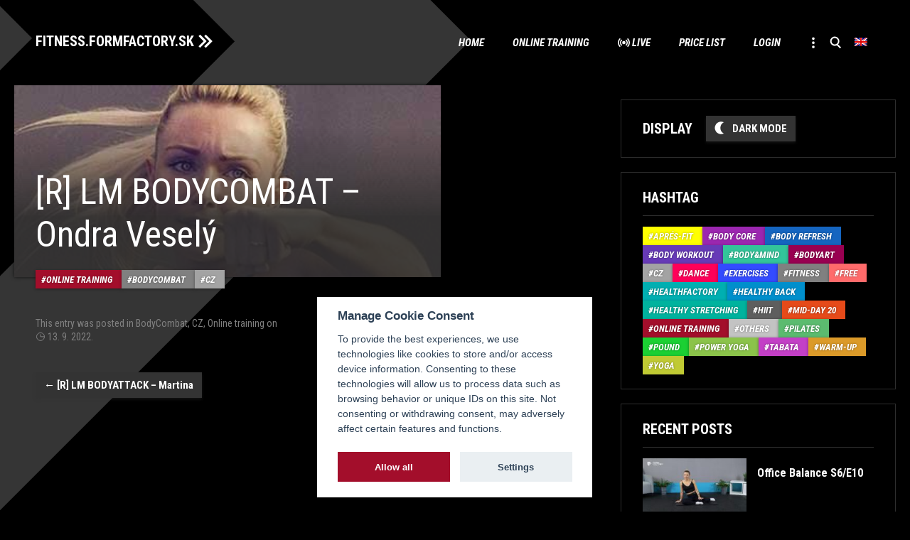

--- FILE ---
content_type: text/html; charset=UTF-8
request_url: https://fitness.formfactory.sk/en/live/r-lm-bodycombat-ondra-vesely-87/
body_size: 10057
content:
<!DOCTYPE html>
<!--[if IE 7]>
<html class="ie ie7" lang="en-US">
<![endif]-->
<!--[if IE 8]>
<html class="ie ie8" lang="en-US">
<![endif]-->
<!--[if !(IE 7) & !(IE 8)]><!-->
<html lang="en-US">
<!--<![endif]-->
<head>
<meta charset="UTF-8" />
<meta name="viewport" content="width=device-width" />
<!-- Google Tag Manager -->
<script>(function(w,d,s,l,i){w[l]=w[l]||[];w[l].push({'gtm.start':
new Date().getTime(),event:'gtm.js'});var f=d.getElementsByTagName(s)[0],
j=d.createElement(s),dl=l!='dataLayer'?'&l='+l:'';j.async=true;j.src=
'https://www.googletagmanager.com/gtm.js?id='+i+dl;f.parentNode.insertBefore(j,f);
})(window,document,'script','dataLayer','GTM-PP28SHB');</script>
<!-- End Google Tag Manager -->

<link rel="stylesheet" type="text/css" href="https://fitness.formfactory.sk/wp-content/themes/formfactory/css/cookieconsent.min.css">
<style>
 html,body { --cc-btn-primary-text: #ffffff; --cc-btn-primary-bg: #A30E2B; --cc-toggle-bg-on: #A30E2B; }
.cc_div .c-bn, .cc_div .b-tl, #s-inr, #cm { border-radius: 0px;}
</style>
<script type="text/javascript" src="https://fitness.formfactory.sk/wp-content/themes/formfactory/js/cookieconsent.min.js"></script>
<script type="text/javascript" src="https://fitness.formfactory.sk/wp-content/themes/formfactory/js/cookie_config.js?v4"></script>

<!-- Global site tag (gtag.js) - Google Analytics, removed, see GTM
<script async src="https://www.googletagmanager.com/gtag/js?id=UA-89938642-4"></script>
<script>
  window.dataLayer = window.dataLayer || [];
  function gtag(){dataLayer.push(arguments);}
  gtag('js', new Date());

  gtag('config', 'UA-89938642-4');
</script>-->
<!-- End Google Tag Manager -->
<title>[R] LM BODYCOMBAT - Ondra Veselý - FITNESS.FORMFACTORY.SK</title>
<link rel="profile" href="http://gmpg.org/xfn/11" />
<link rel="pingback" href="https://fitness.formfactory.sk/xmlrpc.php">
<!--[if lt IE 9]>
<script src="https://fitness.formfactory.sk/wp-content/themes/formfactory/js/html5.js?ver=3.7.0" type="text/javascript"></script>
<![endif]-->
<meta name='robots' content='index, follow, max-image-preview:large, max-snippet:-1, max-video-preview:-1' />
<link rel="alternate" hreflang="sk" href="https://fitness.formfactory.sk/live/r-lm-bodycombat-ondra-vesely-87/" />
<link rel="alternate" hreflang="en" href="https://fitness.formfactory.sk/en/live/r-lm-bodycombat-ondra-vesely-87/" />
<link rel="alternate" hreflang="x-default" href="https://fitness.formfactory.sk/live/r-lm-bodycombat-ondra-vesely-87/" />

	<!-- This site is optimized with the Yoast SEO plugin v26.7 - https://yoast.com/wordpress/plugins/seo/ -->
	<link rel="canonical" href="https://fitness.formfactory.sk/live/r-lm-bodycombat-ondra-vesely-87/" />
	<meta property="og:locale" content="en_US" />
	<meta property="og:type" content="article" />
	<meta property="og:title" content="[R] LM BODYCOMBAT - Ondra Veselý - FITNESS.FORMFACTORY.SK" />
	<meta property="og:url" content="https://fitness.formfactory.sk/live/r-lm-bodycombat-ondra-vesely-87/" />
	<meta property="og:site_name" content="FITNESS.FORMFACTORY.SK" />
	<meta name="twitter:card" content="summary_large_image" />
	<script type="application/ld+json" class="yoast-schema-graph">{"@context":"https://schema.org","@graph":[{"@type":"WebPage","@id":"https://fitness.formfactory.sk/live/r-lm-bodycombat-ondra-vesely-87/","url":"https://fitness.formfactory.sk/live/r-lm-bodycombat-ondra-vesely-87/","name":"[R] LM BODYCOMBAT - Ondra Veselý - FITNESS.FORMFACTORY.SK","isPartOf":{"@id":"https://fitness.formfactory.sk/#website"},"primaryImageOfPage":{"@id":"https://fitness.formfactory.sk/live/r-lm-bodycombat-ondra-vesely-87/#primaryimage"},"image":{"@id":"https://fitness.formfactory.sk/live/r-lm-bodycombat-ondra-vesely-87/#primaryimage"},"thumbnailUrl":"https://fitness.formfactory.sk/wp-content/uploads/2021/04/bodycombat.jpg","datePublished":"2022-09-13T08:18:03+00:00","breadcrumb":{"@id":"https://fitness.formfactory.sk/live/r-lm-bodycombat-ondra-vesely-87/#breadcrumb"},"inLanguage":"en-US","potentialAction":[{"@type":"ReadAction","target":["https://fitness.formfactory.sk/live/r-lm-bodycombat-ondra-vesely-87/"]}]},{"@type":"ImageObject","inLanguage":"en-US","@id":"https://fitness.formfactory.sk/live/r-lm-bodycombat-ondra-vesely-87/#primaryimage","url":"https://fitness.formfactory.sk/wp-content/uploads/2021/04/bodycombat.jpg","contentUrl":"https://fitness.formfactory.sk/wp-content/uploads/2021/04/bodycombat.jpg","width":400,"height":400},{"@type":"BreadcrumbList","@id":"https://fitness.formfactory.sk/live/r-lm-bodycombat-ondra-vesely-87/#breadcrumb","itemListElement":[{"@type":"ListItem","position":1,"name":"Home","item":"https://fitness.formfactory.sk/en/"},{"@type":"ListItem","position":2,"name":"Live","item":"https://fitness.formfactory.sk/live/"},{"@type":"ListItem","position":3,"name":"[R] LM BODYCOMBAT &#8211; Ondra Veselý"}]},{"@type":"WebSite","@id":"https://fitness.formfactory.sk/#website","url":"https://fitness.formfactory.sk/","name":"FITNESS.FORMFACTORY.SK","description":"Powered by Form Factory","potentialAction":[{"@type":"SearchAction","target":{"@type":"EntryPoint","urlTemplate":"https://fitness.formfactory.sk/?s={search_term_string}"},"query-input":{"@type":"PropertyValueSpecification","valueRequired":true,"valueName":"search_term_string"}}],"inLanguage":"en-US"}]}</script>
	<!-- / Yoast SEO plugin. -->


<link rel="alternate" type="application/rss+xml" title="FITNESS.FORMFACTORY.SK &raquo; Feed" href="https://fitness.formfactory.sk/en/feed/" />
<link rel="alternate" type="application/rss+xml" title="FITNESS.FORMFACTORY.SK &raquo; Comments Feed" href="https://fitness.formfactory.sk/en/comments/feed/" />
<link rel="alternate" title="oEmbed (JSON)" type="application/json+oembed" href="https://fitness.formfactory.sk/en/wp-json/oembed/1.0/embed?url=https%3A%2F%2Ffitness.formfactory.sk%2Fen%2Flive%2Fr-lm-bodycombat-ondra-vesely-87%2F" />
<link rel="alternate" title="oEmbed (XML)" type="text/xml+oembed" href="https://fitness.formfactory.sk/en/wp-json/oembed/1.0/embed?url=https%3A%2F%2Ffitness.formfactory.sk%2Fen%2Flive%2Fr-lm-bodycombat-ondra-vesely-87%2F&#038;format=xml" />
<style id='wp-img-auto-sizes-contain-inline-css' type='text/css'>
img:is([sizes=auto i],[sizes^="auto," i]){contain-intrinsic-size:3000px 1500px}
/*# sourceURL=wp-img-auto-sizes-contain-inline-css */
</style>
<link rel='stylesheet' id='wp-block-library-css' href='https://fitness.formfactory.sk/wp-includes/css/dist/block-library/style.min.css?ver=6.9' type='text/css' media='all' />
<style id='global-styles-inline-css' type='text/css'>
:root{--wp--preset--aspect-ratio--square: 1;--wp--preset--aspect-ratio--4-3: 4/3;--wp--preset--aspect-ratio--3-4: 3/4;--wp--preset--aspect-ratio--3-2: 3/2;--wp--preset--aspect-ratio--2-3: 2/3;--wp--preset--aspect-ratio--16-9: 16/9;--wp--preset--aspect-ratio--9-16: 9/16;--wp--preset--color--black: #000000;--wp--preset--color--cyan-bluish-gray: #abb8c3;--wp--preset--color--white: #fff;--wp--preset--color--pale-pink: #f78da7;--wp--preset--color--vivid-red: #cf2e2e;--wp--preset--color--luminous-vivid-orange: #ff6900;--wp--preset--color--luminous-vivid-amber: #fcb900;--wp--preset--color--light-green-cyan: #7bdcb5;--wp--preset--color--vivid-green-cyan: #00d084;--wp--preset--color--pale-cyan-blue: #8ed1fc;--wp--preset--color--vivid-cyan-blue: #0693e3;--wp--preset--color--vivid-purple: #9b51e0;--wp--preset--color--wine: #A20F2B;--wp--preset--color--dark-gray: #2e2e2e;--wp--preset--color--medium-gray: #7e7e7e;--wp--preset--color--light-gray: #e8e8e8;--wp--preset--gradient--vivid-cyan-blue-to-vivid-purple: linear-gradient(135deg,rgb(6,147,227) 0%,rgb(155,81,224) 100%);--wp--preset--gradient--light-green-cyan-to-vivid-green-cyan: linear-gradient(135deg,rgb(122,220,180) 0%,rgb(0,208,130) 100%);--wp--preset--gradient--luminous-vivid-amber-to-luminous-vivid-orange: linear-gradient(135deg,rgb(252,185,0) 0%,rgb(255,105,0) 100%);--wp--preset--gradient--luminous-vivid-orange-to-vivid-red: linear-gradient(135deg,rgb(255,105,0) 0%,rgb(207,46,46) 100%);--wp--preset--gradient--very-light-gray-to-cyan-bluish-gray: linear-gradient(135deg,rgb(238,238,238) 0%,rgb(169,184,195) 100%);--wp--preset--gradient--cool-to-warm-spectrum: linear-gradient(135deg,rgb(74,234,220) 0%,rgb(151,120,209) 20%,rgb(207,42,186) 40%,rgb(238,44,130) 60%,rgb(251,105,98) 80%,rgb(254,248,76) 100%);--wp--preset--gradient--blush-light-purple: linear-gradient(135deg,rgb(255,206,236) 0%,rgb(152,150,240) 100%);--wp--preset--gradient--blush-bordeaux: linear-gradient(135deg,rgb(254,205,165) 0%,rgb(254,45,45) 50%,rgb(107,0,62) 100%);--wp--preset--gradient--luminous-dusk: linear-gradient(135deg,rgb(255,203,112) 0%,rgb(199,81,192) 50%,rgb(65,88,208) 100%);--wp--preset--gradient--pale-ocean: linear-gradient(135deg,rgb(255,245,203) 0%,rgb(182,227,212) 50%,rgb(51,167,181) 100%);--wp--preset--gradient--electric-grass: linear-gradient(135deg,rgb(202,248,128) 0%,rgb(113,206,126) 100%);--wp--preset--gradient--midnight: linear-gradient(135deg,rgb(2,3,129) 0%,rgb(40,116,252) 100%);--wp--preset--font-size--small: 19.5px;--wp--preset--font-size--medium: 20px;--wp--preset--font-size--large: 36.5px;--wp--preset--font-size--x-large: 42px;--wp--preset--font-size--normal: 22px;--wp--preset--font-size--huge: 49.5px;--wp--preset--spacing--20: 0.44rem;--wp--preset--spacing--30: 0.67rem;--wp--preset--spacing--40: 1rem;--wp--preset--spacing--50: 1.5rem;--wp--preset--spacing--60: 2.25rem;--wp--preset--spacing--70: 3.38rem;--wp--preset--spacing--80: 5.06rem;--wp--preset--shadow--natural: 6px 6px 9px rgba(0, 0, 0, 0.2);--wp--preset--shadow--deep: 12px 12px 50px rgba(0, 0, 0, 0.4);--wp--preset--shadow--sharp: 6px 6px 0px rgba(0, 0, 0, 0.2);--wp--preset--shadow--outlined: 6px 6px 0px -3px rgb(255, 255, 255), 6px 6px rgb(0, 0, 0);--wp--preset--shadow--crisp: 6px 6px 0px rgb(0, 0, 0);}:where(.is-layout-flex){gap: 0.5em;}:where(.is-layout-grid){gap: 0.5em;}body .is-layout-flex{display: flex;}.is-layout-flex{flex-wrap: wrap;align-items: center;}.is-layout-flex > :is(*, div){margin: 0;}body .is-layout-grid{display: grid;}.is-layout-grid > :is(*, div){margin: 0;}:where(.wp-block-columns.is-layout-flex){gap: 2em;}:where(.wp-block-columns.is-layout-grid){gap: 2em;}:where(.wp-block-post-template.is-layout-flex){gap: 1.25em;}:where(.wp-block-post-template.is-layout-grid){gap: 1.25em;}.has-black-color{color: var(--wp--preset--color--black) !important;}.has-cyan-bluish-gray-color{color: var(--wp--preset--color--cyan-bluish-gray) !important;}.has-white-color{color: var(--wp--preset--color--white) !important;}.has-pale-pink-color{color: var(--wp--preset--color--pale-pink) !important;}.has-vivid-red-color{color: var(--wp--preset--color--vivid-red) !important;}.has-luminous-vivid-orange-color{color: var(--wp--preset--color--luminous-vivid-orange) !important;}.has-luminous-vivid-amber-color{color: var(--wp--preset--color--luminous-vivid-amber) !important;}.has-light-green-cyan-color{color: var(--wp--preset--color--light-green-cyan) !important;}.has-vivid-green-cyan-color{color: var(--wp--preset--color--vivid-green-cyan) !important;}.has-pale-cyan-blue-color{color: var(--wp--preset--color--pale-cyan-blue) !important;}.has-vivid-cyan-blue-color{color: var(--wp--preset--color--vivid-cyan-blue) !important;}.has-vivid-purple-color{color: var(--wp--preset--color--vivid-purple) !important;}.has-black-background-color{background-color: var(--wp--preset--color--black) !important;}.has-cyan-bluish-gray-background-color{background-color: var(--wp--preset--color--cyan-bluish-gray) !important;}.has-white-background-color{background-color: var(--wp--preset--color--white) !important;}.has-pale-pink-background-color{background-color: var(--wp--preset--color--pale-pink) !important;}.has-vivid-red-background-color{background-color: var(--wp--preset--color--vivid-red) !important;}.has-luminous-vivid-orange-background-color{background-color: var(--wp--preset--color--luminous-vivid-orange) !important;}.has-luminous-vivid-amber-background-color{background-color: var(--wp--preset--color--luminous-vivid-amber) !important;}.has-light-green-cyan-background-color{background-color: var(--wp--preset--color--light-green-cyan) !important;}.has-vivid-green-cyan-background-color{background-color: var(--wp--preset--color--vivid-green-cyan) !important;}.has-pale-cyan-blue-background-color{background-color: var(--wp--preset--color--pale-cyan-blue) !important;}.has-vivid-cyan-blue-background-color{background-color: var(--wp--preset--color--vivid-cyan-blue) !important;}.has-vivid-purple-background-color{background-color: var(--wp--preset--color--vivid-purple) !important;}.has-black-border-color{border-color: var(--wp--preset--color--black) !important;}.has-cyan-bluish-gray-border-color{border-color: var(--wp--preset--color--cyan-bluish-gray) !important;}.has-white-border-color{border-color: var(--wp--preset--color--white) !important;}.has-pale-pink-border-color{border-color: var(--wp--preset--color--pale-pink) !important;}.has-vivid-red-border-color{border-color: var(--wp--preset--color--vivid-red) !important;}.has-luminous-vivid-orange-border-color{border-color: var(--wp--preset--color--luminous-vivid-orange) !important;}.has-luminous-vivid-amber-border-color{border-color: var(--wp--preset--color--luminous-vivid-amber) !important;}.has-light-green-cyan-border-color{border-color: var(--wp--preset--color--light-green-cyan) !important;}.has-vivid-green-cyan-border-color{border-color: var(--wp--preset--color--vivid-green-cyan) !important;}.has-pale-cyan-blue-border-color{border-color: var(--wp--preset--color--pale-cyan-blue) !important;}.has-vivid-cyan-blue-border-color{border-color: var(--wp--preset--color--vivid-cyan-blue) !important;}.has-vivid-purple-border-color{border-color: var(--wp--preset--color--vivid-purple) !important;}.has-vivid-cyan-blue-to-vivid-purple-gradient-background{background: var(--wp--preset--gradient--vivid-cyan-blue-to-vivid-purple) !important;}.has-light-green-cyan-to-vivid-green-cyan-gradient-background{background: var(--wp--preset--gradient--light-green-cyan-to-vivid-green-cyan) !important;}.has-luminous-vivid-amber-to-luminous-vivid-orange-gradient-background{background: var(--wp--preset--gradient--luminous-vivid-amber-to-luminous-vivid-orange) !important;}.has-luminous-vivid-orange-to-vivid-red-gradient-background{background: var(--wp--preset--gradient--luminous-vivid-orange-to-vivid-red) !important;}.has-very-light-gray-to-cyan-bluish-gray-gradient-background{background: var(--wp--preset--gradient--very-light-gray-to-cyan-bluish-gray) !important;}.has-cool-to-warm-spectrum-gradient-background{background: var(--wp--preset--gradient--cool-to-warm-spectrum) !important;}.has-blush-light-purple-gradient-background{background: var(--wp--preset--gradient--blush-light-purple) !important;}.has-blush-bordeaux-gradient-background{background: var(--wp--preset--gradient--blush-bordeaux) !important;}.has-luminous-dusk-gradient-background{background: var(--wp--preset--gradient--luminous-dusk) !important;}.has-pale-ocean-gradient-background{background: var(--wp--preset--gradient--pale-ocean) !important;}.has-electric-grass-gradient-background{background: var(--wp--preset--gradient--electric-grass) !important;}.has-midnight-gradient-background{background: var(--wp--preset--gradient--midnight) !important;}.has-small-font-size{font-size: var(--wp--preset--font-size--small) !important;}.has-medium-font-size{font-size: var(--wp--preset--font-size--medium) !important;}.has-large-font-size{font-size: var(--wp--preset--font-size--large) !important;}.has-x-large-font-size{font-size: var(--wp--preset--font-size--x-large) !important;}
/*# sourceURL=global-styles-inline-css */
</style>

<style id='classic-theme-styles-inline-css' type='text/css'>
/*! This file is auto-generated */
.wp-block-button__link{color:#fff;background-color:#32373c;border-radius:9999px;box-shadow:none;text-decoration:none;padding:calc(.667em + 2px) calc(1.333em + 2px);font-size:1.125em}.wp-block-file__button{background:#32373c;color:#fff;text-decoration:none}
/*# sourceURL=/wp-includes/css/classic-themes.min.css */
</style>
<link rel='stylesheet' id='wpml-menu-item-0-css' href='https://fitness.formfactory.sk/wp-content/plugins/sitepress-multilingual-cms/templates/language-switchers/menu-item/style.min.css?ver=1' type='text/css' media='all' />
<link rel='stylesheet' id='formfactory-style-css' href='https://fitness.formfactory.sk/wp-content/themes/formfactory/style.css?ver=20220628' type='text/css' media='all' />
<link rel='stylesheet' id='formfactory-sk-edit-css' href='https://fitness.formfactory.sk/wp-content/themes/formfactory/css/sk-edit.css?ver=20210413b' type='text/css' media='all' />
<link rel='stylesheet' id='formfactory-block-style-css' href='https://fitness.formfactory.sk/wp-content/themes/formfactory/css/blocks.css?ver=20190406' type='text/css' media='all' />
<link rel='stylesheet' id='formfactory_category-style-css' href='https://fitness.formfactory.sk/wp-content/themes/formfactory/formfactory_category-style.php?lang=en&#038;ver=Mon,%2027%20Mar%202023%2009:54:24GMT' type='text/css' media='all' />
<link rel='stylesheet' id='um_modal-css' href='https://fitness.formfactory.sk/wp-content/plugins/ultimate-member/assets/css/um-modal.min.css?ver=2.11.1' type='text/css' media='all' />
<link rel='stylesheet' id='um_ui-css' href='https://fitness.formfactory.sk/wp-content/plugins/ultimate-member/assets/libs/jquery-ui/jquery-ui.min.css?ver=1.13.2' type='text/css' media='all' />
<link rel='stylesheet' id='um_tipsy-css' href='https://fitness.formfactory.sk/wp-content/plugins/ultimate-member/assets/libs/tipsy/tipsy.min.css?ver=1.0.0a' type='text/css' media='all' />
<link rel='stylesheet' id='um_raty-css' href='https://fitness.formfactory.sk/wp-content/plugins/ultimate-member/assets/libs/raty/um-raty.min.css?ver=2.6.0' type='text/css' media='all' />
<link rel='stylesheet' id='select2-css' href='https://fitness.formfactory.sk/wp-content/plugins/ultimate-member/assets/libs/select2/select2.min.css?ver=4.0.13' type='text/css' media='all' />
<link rel='stylesheet' id='um_fileupload-css' href='https://fitness.formfactory.sk/wp-content/plugins/ultimate-member/assets/css/um-fileupload.min.css?ver=2.11.1' type='text/css' media='all' />
<link rel='stylesheet' id='um_confirm-css' href='https://fitness.formfactory.sk/wp-content/plugins/ultimate-member/assets/libs/um-confirm/um-confirm.min.css?ver=1.0' type='text/css' media='all' />
<link rel='stylesheet' id='um_datetime-css' href='https://fitness.formfactory.sk/wp-content/plugins/ultimate-member/assets/libs/pickadate/default.min.css?ver=3.6.2' type='text/css' media='all' />
<link rel='stylesheet' id='um_datetime_date-css' href='https://fitness.formfactory.sk/wp-content/plugins/ultimate-member/assets/libs/pickadate/default.date.min.css?ver=3.6.2' type='text/css' media='all' />
<link rel='stylesheet' id='um_datetime_time-css' href='https://fitness.formfactory.sk/wp-content/plugins/ultimate-member/assets/libs/pickadate/default.time.min.css?ver=3.6.2' type='text/css' media='all' />
<link rel='stylesheet' id='um_fonticons_ii-css' href='https://fitness.formfactory.sk/wp-content/plugins/ultimate-member/assets/libs/legacy/fonticons/fonticons-ii.min.css?ver=2.11.1' type='text/css' media='all' />
<link rel='stylesheet' id='um_fonticons_fa-css' href='https://fitness.formfactory.sk/wp-content/plugins/ultimate-member/assets/libs/legacy/fonticons/fonticons-fa.min.css?ver=2.11.1' type='text/css' media='all' />
<link rel='stylesheet' id='um_fontawesome-css' href='https://fitness.formfactory.sk/wp-content/plugins/ultimate-member/assets/css/um-fontawesome.min.css?ver=6.5.2' type='text/css' media='all' />
<link rel='stylesheet' id='um_common-css' href='https://fitness.formfactory.sk/wp-content/plugins/ultimate-member/assets/css/common.min.css?ver=2.11.1' type='text/css' media='all' />
<link rel='stylesheet' id='um_responsive-css' href='https://fitness.formfactory.sk/wp-content/plugins/ultimate-member/assets/css/um-responsive.min.css?ver=2.11.1' type='text/css' media='all' />
<link rel='stylesheet' id='um_styles-css' href='https://fitness.formfactory.sk/wp-content/plugins/ultimate-member/assets/css/um-styles.min.css?ver=2.11.1' type='text/css' media='all' />
<link rel='stylesheet' id='um_crop-css' href='https://fitness.formfactory.sk/wp-content/plugins/ultimate-member/assets/libs/cropper/cropper.min.css?ver=1.6.1' type='text/css' media='all' />
<link rel='stylesheet' id='um_profile-css' href='https://fitness.formfactory.sk/wp-content/plugins/ultimate-member/assets/css/um-profile.min.css?ver=2.11.1' type='text/css' media='all' />
<link rel='stylesheet' id='um_account-css' href='https://fitness.formfactory.sk/wp-content/plugins/ultimate-member/assets/css/um-account.min.css?ver=2.11.1' type='text/css' media='all' />
<link rel='stylesheet' id='um_misc-css' href='https://fitness.formfactory.sk/wp-content/plugins/ultimate-member/assets/css/um-misc.min.css?ver=2.11.1' type='text/css' media='all' />
<link rel='stylesheet' id='um_default_css-css' href='https://fitness.formfactory.sk/wp-content/plugins/ultimate-member/assets/css/um-old-default.min.css?ver=2.11.1' type='text/css' media='all' />
<script type="text/javascript" id="wpml-cookie-js-extra">
/* <![CDATA[ */
var wpml_cookies = {"wp-wpml_current_language":{"value":"en","expires":1,"path":"/"}};
var wpml_cookies = {"wp-wpml_current_language":{"value":"en","expires":1,"path":"/"}};
//# sourceURL=wpml-cookie-js-extra
/* ]]> */
</script>
<script type="text/javascript" src="https://fitness.formfactory.sk/wp-content/plugins/sitepress-multilingual-cms/res/js/cookies/language-cookie.js?ver=486900" id="wpml-cookie-js" defer="defer" data-wp-strategy="defer"></script>
<script type="text/javascript" src="https://fitness.formfactory.sk/wp-includes/js/jquery/jquery.min.js?ver=3.7.1" id="jquery-core-js"></script>
<script type="text/javascript" src="https://fitness.formfactory.sk/wp-includes/js/jquery/jquery-migrate.min.js?ver=3.4.1" id="jquery-migrate-js"></script>
<script type="text/javascript" src="https://fitness.formfactory.sk/wp-content/plugins/ultimate-member/assets/js/um-gdpr.min.js?ver=2.11.1" id="um-gdpr-js"></script>
<link rel="EditURI" type="application/rsd+xml" title="RSD" href="https://fitness.formfactory.sk/xmlrpc.php?rsd" />
<meta name="generator" content="WordPress 6.9" />
<link rel='shortlink' href='https://fitness.formfactory.sk/en/?p=10010' />
<meta name="generator" content="WPML ver:4.8.6 stt:1,10;" />
<link rel="icon" href="https://fitness.formfactory.sk/wp-content/uploads/2020/06/cropped-favicon-32x32.png" sizes="32x32" />
<link rel="icon" href="https://fitness.formfactory.sk/wp-content/uploads/2020/06/cropped-favicon-192x192.png" sizes="192x192" />
<link rel="apple-touch-icon" href="https://fitness.formfactory.sk/wp-content/uploads/2020/06/cropped-favicon-180x180.png" />
<meta name="msapplication-TileImage" content="https://fitness.formfactory.sk/wp-content/uploads/2020/06/cropped-favicon-270x270.png" />
</head>

<body class="wp-singular live-template-default single single-live postid-10010 wp-embed-responsive wp-theme-formfactory  layout-two">
<!-- Google Tag Manager (noscript) -->
<noscript><iframe src="https://www.googletagmanager.com/ns.html?id=GTM-PP28SHB"
height="0" width="0" style="display:none;visibility:hidden"></iframe></noscript>
<!-- End Google Tag Manager (noscript) -->
<div id="page" class="hfeed site">
	<header id="masthead" class="site-header" role="banner">
		<hgroup>
			<h1 class="site-title"><a href="https://fitness.formfactory.sk/en/" title="FITNESS.FORMFACTORY.SK" rel="home">FITNESS.FORMFACTORY.SK</a></h1>
			<h2 class="site-description">Powered by Form Factory</h2>
		</hgroup>

		<nav id="site-navigation" class="main-navigation" role="navigation">
			<button class="menu-toggle">Menu</button>
			<a class="assistive-text" href="#content" title="Skip to content">Skip to content</a>
			<div class="menu-main-en-container"><ul id="menu-main-en" class="nav-menu"><li id="menu-item-728" class="menu-item menu-item-type-post_type menu-item-object-page menu-item-home menu-item-728"><a href="https://fitness.formfactory.sk/en/">Home</a></li>
<li id="menu-item-733" class="online-en menu-item menu-item-type-taxonomy menu-item-object-category current-live-ancestor current-menu-parent current-live-parent menu-item-733"><a href="https://fitness.formfactory.sk/en/hashtag/online-en/">Online training</a></li>
<li id="menu-item-5328" class="live menu-item menu-item-type-taxonomy menu-item-object-category menu-item-5328"><a href="https://fitness.formfactory.sk/en/hashtag/live/">Live</a></li>
<li id="menu-item-6001" class="menu-item menu-item-type-custom menu-item-object-custom menu-item-has-children menu-item-6001"><a href="https://www.formfactory.sk/en/pricelist/#online">Price list</a>
<ul class="sub-menu">
	<li id="menu-item-5166" class="menu-item menu-item-type-post_type menu-item-object-page menu-item-5166"><a href="https://fitness.formfactory.sk/en/caste-otazky-faq/">FAQ</a></li>
</ul>
</li>
<li id="menu-item-2006" class="menu-item menu-item-type-post_type menu-item-object-page menu-item-2006"><a href="https://fitness.formfactory.sk/en/login/">Login</a></li>
<li id="menu-item-737" class="more menu-item menu-item-type-custom menu-item-object-custom menu-item-has-children menu-item-737"><a href="#"> </a>
<ul class="sub-menu">
	<li id="menu-item-903" class="authors menu-item menu-item-type-custom menu-item-object-custom menu-item-903"><a href="/en/autor/">Authors</a></li>
	<li id="menu-item-3073" class="menu-item menu-item-type-custom menu-item-object-custom menu-item-3073"><a href="https://www.formfactory.sk/en/">About us</a></li>
</ul>
</li>
<li id="menu-item-736" class="search menu-item menu-item-type-custom menu-item-object-custom menu-item-736"><a href="#searchbar"> </a></li>
<li id="menu-item-wpml-ls-77-en" class="menu-item wpml-ls-slot-77 wpml-ls-item wpml-ls-item-en wpml-ls-current-language wpml-ls-menu-item wpml-ls-last-item menu-item-type-wpml_ls_menu_item menu-item-object-wpml_ls_menu_item menu-item-has-children menu-item-wpml-ls-77-en"><a href="https://fitness.formfactory.sk/en/live/r-lm-bodycombat-ondra-vesely-87/" role="menuitem"><img
            class="wpml-ls-flag"
            src="https://fitness.formfactory.sk/wp-content/plugins/sitepress-multilingual-cms/res/flags/en.png"
            alt="English"
            
            
    /></a>
<ul class="sub-menu">
	<li id="menu-item-wpml-ls-77-sk" class="menu-item wpml-ls-slot-77 wpml-ls-item wpml-ls-item-sk wpml-ls-menu-item wpml-ls-first-item menu-item-type-wpml_ls_menu_item menu-item-object-wpml_ls_menu_item menu-item-wpml-ls-77-sk"><a href="https://fitness.formfactory.sk/live/r-lm-bodycombat-ondra-vesely-87/" title="Switch to Slovak" aria-label="Switch to Slovak" role="menuitem"><img
            class="wpml-ls-flag"
            src="https://fitness.formfactory.sk/wp-content/plugins/sitepress-multilingual-cms/res/flags/sk.png"
            alt="Slovak"
            
            
    /></a></li>
</ul>
</li>
</ul></div>		</nav><!-- #site-navigation -->

			</header><!-- #masthead -->

	<div id="main" class="wrapper">

	<div id="primary" class="site-content full-thumb">
		<div id="content" role="main">

			
				
	<article id="post-10010" class="post-10010 live type-live status-publish has-post-thumbnail hentry category-bodycombat-en category-czech category-online-en">
		<header class="entry-header">
												<figure class="news-item-thumb">						<img width="400" height="400" src="https://fitness.formfactory.sk/wp-content/uploads/2021/04/bodycombat.jpg" class="attachment-post-thumbnail size-post-thumbnail wp-post-image" alt="" decoding="async" fetchpriority="high" srcset="https://fitness.formfactory.sk/wp-content/uploads/2021/04/bodycombat.jpg 400w, https://fitness.formfactory.sk/wp-content/uploads/2021/04/bodycombat-300x300.jpg 300w, https://fitness.formfactory.sk/wp-content/uploads/2021/04/bodycombat-150x150.jpg 150w" sizes="(max-width: 400px) 100vw, 400px" />												<h1 class="entry-title">[R] LM BODYCOMBAT &#8211; Ondra Veselý</h1>						</figure>
									<div class="tag-article"><a href="https://fitness.formfactory.sk/en/hashtag/online-en/" rel="category tag" class="tag-online-en">Online training</a><a href="https://fitness.formfactory.sk/en/hashtag/exercises/bodycombat-en/" rel="category tag" class="tag-bodycombat-en">BodyCombat</a><a href="https://fitness.formfactory.sk/en/hashtag/czech/" rel="category tag" class="tag-czech">CZ</a><div style="display: none;"> 10010 Array
(
)
 Array
(
    [0] => WP_Term Object
        (
            [term_id] => 103
            [name] => BodyCombat
            [slug] => bodycombat-en
            [term_group] => 0
            [term_taxonomy_id] => 103
            [taxonomy] => category
            [description] => 
            [parent] => 89
            [count] => 0
            [filter] => raw
            [cat_ID] => 103
            [category_count] => 0
            [category_description] => 
            [cat_name] => BodyCombat
            [category_nicename] => bodycombat-en
            [category_parent] => 89
        )

    [1] => WP_Term Object
        (
            [term_id] => 80
            [name] => CZ
            [slug] => czech
            [term_group] => 0
            [term_taxonomy_id] => 80
            [taxonomy] => category
            [description] => 
            [parent] => 0
            [count] => 620
            [filter] => raw
            [cat_ID] => 80
            [category_count] => 620
            [category_description] => 
            [cat_name] => CZ
            [category_nicename] => czech
            [category_parent] => 0
        )

    [2] => WP_Term Object
        (
            [term_id] => 38
            [name] => Online training
            [slug] => online-en
            [term_group] => 0
            [term_taxonomy_id] => 38
            [taxonomy] => category
            [description] => <div class="subinfo">
<p><span>Live streaming and comprehensive library</span></p>
<p><span>Exercises available anytime and anywhere</span></p>
<p><span>Professional Form Factory trainers</span></p>
</div>  
  


            [parent] => 0
            [count] => 662
            [filter] => raw
            [cat_ID] => 38
            [category_count] => 662
            [category_description] => <div class="subinfo">
<p><span>Live streaming and comprehensive library</span></p>
<p><span>Exercises available anytime and anywhere</span></p>
<p><span>Professional Form Factory trainers</span></p>
</div>  
  


            [cat_name] => Online training
            [category_nicename] => online-en
            [category_parent] => 0
        )

)
</div></div>
			
		</header><!-- .entry-header -->

				<div class="entry-content">
								</div><!-- .entry-content -->
		
		<footer class="entry-meta">
			This entry was posted in <a href="https://fitness.formfactory.sk/en/hashtag/exercises/bodycombat-en/" rel="category tag">BodyCombat</a>, <a href="https://fitness.formfactory.sk/en/hashtag/czech/" rel="category tag">CZ</a>, <a href="https://fitness.formfactory.sk/en/hashtag/online-en/" rel="category tag">Online training</a> on <a href="https://fitness.formfactory.sk/en/live/r-lm-bodycombat-ondra-vesely-87/" title="10:18" rel="bookmark"><time class="entry-date" datetime="2022-09-13T10:18:03+02:00">13. 9. 2022</time></a>.								</footer><!-- .entry-meta -->
			</article><!-- #post -->

				<nav class="nav-single">
					<h3 class="assistive-text">Post navigation</h3>
					<span class="nav-previous"><a href="https://fitness.formfactory.sk/en/live/r-lm-bodyattack-martina-60/" rel="prev"><span class="meta-nav">&larr;</span> [R] LM BODYATTACK &#8211; Martina</a></span>
					<span class="nav-next"><a href="https://fitness.formfactory.sk/en/live/r-lm-bodybalance-mirka-philippi-55/" rel="next">[R] LM BODYBALANCE &#8211; Mirka Philippi <span class="meta-nav">&rarr;</span></a></span>
				</nav><!-- .nav-single -->

				
<div id="comments" class="comments-area">

	
	
	
</div><!-- #comments .comments-area -->

			
		</div><!-- #content -->
	</div><!-- #primary -->


			<div id="secondary" class="widget-area" role="complementary">
			<aside id="formfactory_custom_theme_widget-3" class="widget custom_widget_theme"><h3 class="widget-title">Display</h3>		<button class="btn theme-mode">
			<span class="tmave">Dark mode</span>
			<span class="svetle">Light mode</span>
		</button>
				</aside><aside id="formfactory_custom_category_widget-5" class="widget custom_widget_category"><h3 class="widget-title">Hashtag</h3>        <ul>
            <li class="cat-item cat-item-126"><a href="https://fitness.formfactory.sk/en/hashtag/online-en/apres-fit-en/" class="tag-apres-fit-en">Aprés-Fit</a></li><li class="cat-item cat-item-111"><a href="https://fitness.formfactory.sk/en/hashtag/online-en/body-core-en/" class="tag-body-core-en">Body Core</a></li><li class="cat-item cat-item-107"><a href="https://fitness.formfactory.sk/en/hashtag/online-en/body-refresh-en/" class="tag-body-refresh-en">Body Refresh</a></li><li class="cat-item cat-item-109"><a href="https://fitness.formfactory.sk/en/hashtag/online-en/body-workout-en/" class="tag-body-workout-en">Body Workout</a></li><li class="cat-item cat-item-84"><a href="https://fitness.formfactory.sk/en/hashtag/online-en/bodymind/" class="tag-bodymind">Body&amp;Mind</a></li><li class="cat-item cat-item-133"><a href="https://fitness.formfactory.sk/en/hashtag/online-en/bodyart-en/" class="tag-bodyart-en">BodyArt</a></li><li class="cat-item cat-item-80"><a href="https://fitness.formfactory.sk/en/hashtag/czech/" class="tag-czech">CZ</a></li><li class="cat-item cat-item-119"><a href="https://fitness.formfactory.sk/en/hashtag/online-en/dance/" class="tag-dance">Dance</a></li><li class="cat-item cat-item-89"><a href="https://fitness.formfactory.sk/en/hashtag/exercises/" class="tag-exercises">Exercises</a></li><li class="cat-item cat-item-30"><a href="https://fitness.formfactory.sk/en/hashtag/fitness-en/" class="tag-fitness-en">Fitness</a></li><li class="cat-item cat-item-121"><a href="https://fitness.formfactory.sk/en/hashtag/free-en/" class="tag-free-en">Free</a></li><li class="cat-item cat-item-93"><a href="https://fitness.formfactory.sk/en/hashtag/healthfactory/" class="tag-healthfactory">HealthFactory</a></li><li class="cat-item cat-item-44"><a href="https://fitness.formfactory.sk/en/hashtag/online-en/healthy-back/" class="tag-healthy-back">Healthy back</a></li><li class="cat-item cat-item-129"><a href="https://fitness.formfactory.sk/en/hashtag/online-en/healthy-stretching/" class="tag-healthy-stretching">Healthy stretching</a></li><li class="cat-item cat-item-51"><a href="https://fitness.formfactory.sk/en/hashtag/online-en/hiit-en/" class="tag-hiit-en">HIIT</a></li><li class="cat-item cat-item-124"><a href="https://fitness.formfactory.sk/en/hashtag/online-en/mid-day-20/" class="tag-mid-day-20">Mid-Day 20</a></li><li class="cat-item cat-item-38"><a href="https://fitness.formfactory.sk/en/hashtag/online-en/" class="tag-online-en">Online training</a></li><li class="cat-item cat-item-52"><a href="https://fitness.formfactory.sk/en/hashtag/online-en/others/" class="tag-others">Others</a></li><li class="cat-item cat-item-113"><a href="https://fitness.formfactory.sk/en/hashtag/online-en/pilates-en/" class="tag-pilates-en">Pilates</a></li><li class="cat-item cat-item-131"><a href="https://fitness.formfactory.sk/en/hashtag/online-en/pound-en/" class="tag-pound-en">Pound</a></li><li class="cat-item cat-item-86"><a href="https://fitness.formfactory.sk/en/hashtag/online-en/power-yoga/" class="tag-power-yoga">Power Yoga</a></li><li class="cat-item cat-item-45"><a href="https://fitness.formfactory.sk/en/hashtag/online-en/tabata-en/" class="tag-tabata-en">Tabata</a></li><li class="cat-item cat-item-65"><a href="https://fitness.formfactory.sk/en/hashtag/online-en/warm-up/" class="tag-warm-up">Warm-up</a></li><li class="cat-item cat-item-47"><a href="https://fitness.formfactory.sk/en/hashtag/online-en/yoga/" class="tag-yoga">Yoga</a></li>        </ul>
            </aside>
		<aside id="recent-posts-2" class="widget widget_recent_entries">
		<h3 class="widget-title">Recent Posts</h3>
		<ul>
											<li>
					<a href="https://fitness.formfactory.sk/en/2025-03/office-balance-s6-e10/"><img width="200" height="112" src="https://fitness.formfactory.sk/wp-content/uploads/2025/03/office-balance-s6-e10_67c5d87202eb1-200x112.jpg" class="attachment-post-thumbnail-xsmall size-post-thumbnail-xsmall wp-post-image" alt="" decoding="async" loading="lazy" srcset="https://fitness.formfactory.sk/wp-content/uploads/2025/03/office-balance-s6-e10_67c5d87202eb1-200x112.jpg 200w, https://fitness.formfactory.sk/wp-content/uploads/2025/03/office-balance-s6-e10_67c5d87202eb1-300x169.jpg 300w, https://fitness.formfactory.sk/wp-content/uploads/2025/03/office-balance-s6-e10_67c5d87202eb1-1024x576.jpg 1024w, https://fitness.formfactory.sk/wp-content/uploads/2025/03/office-balance-s6-e10_67c5d87202eb1-768x432.jpg 768w, https://fitness.formfactory.sk/wp-content/uploads/2025/03/office-balance-s6-e10_67c5d87202eb1-925x520.jpg 925w, https://fitness.formfactory.sk/wp-content/uploads/2025/03/office-balance-s6-e10_67c5d87202eb1-443x250.jpg 443w, https://fitness.formfactory.sk/wp-content/uploads/2025/03/office-balance-s6-e10_67c5d87202eb1.jpg 1280w" sizes="auto, (max-width: 200px) 100vw, 200px" /><span>Office Balance S6/E10</span></a>
									</li>
											<li>
					<a href="https://fitness.formfactory.sk/en/2025-02/office-balance-s6-e9/"><img width="200" height="112" src="https://fitness.formfactory.sk/wp-content/uploads/2025/02/office_balance_s6e9-200x112.jpg" class="attachment-post-thumbnail-xsmall size-post-thumbnail-xsmall wp-post-image" alt="" decoding="async" loading="lazy" srcset="https://fitness.formfactory.sk/wp-content/uploads/2025/02/office_balance_s6e9-200x112.jpg 200w, https://fitness.formfactory.sk/wp-content/uploads/2025/02/office_balance_s6e9-300x169.jpg 300w, https://fitness.formfactory.sk/wp-content/uploads/2025/02/office_balance_s6e9-1024x576.jpg 1024w, https://fitness.formfactory.sk/wp-content/uploads/2025/02/office_balance_s6e9-768x432.jpg 768w, https://fitness.formfactory.sk/wp-content/uploads/2025/02/office_balance_s6e9-1536x864.jpg 1536w, https://fitness.formfactory.sk/wp-content/uploads/2025/02/office_balance_s6e9-1408x792.jpg 1408w, https://fitness.formfactory.sk/wp-content/uploads/2025/02/office_balance_s6e9-925x520.jpg 925w, https://fitness.formfactory.sk/wp-content/uploads/2025/02/office_balance_s6e9-443x250.jpg 443w, https://fitness.formfactory.sk/wp-content/uploads/2025/02/office_balance_s6e9.jpg 1920w" sizes="auto, (max-width: 200px) 100vw, 200px" /><span>Office Balance S6/E9</span></a>
									</li>
											<li>
					<a href="https://fitness.formfactory.sk/en/2025-02/body-workout-core-s6-e15-2/"><img width="200" height="112" src="https://fitness.formfactory.sk/wp-content/uploads/2025/02/body-workout-core-s6-e15_67b2fad764926-200x112.jpg" class="attachment-post-thumbnail-xsmall size-post-thumbnail-xsmall wp-post-image" alt="" decoding="async" loading="lazy" srcset="https://fitness.formfactory.sk/wp-content/uploads/2025/02/body-workout-core-s6-e15_67b2fad764926-200x112.jpg 200w, https://fitness.formfactory.sk/wp-content/uploads/2025/02/body-workout-core-s6-e15_67b2fad764926-300x169.jpg 300w, https://fitness.formfactory.sk/wp-content/uploads/2025/02/body-workout-core-s6-e15_67b2fad764926-1024x576.jpg 1024w, https://fitness.formfactory.sk/wp-content/uploads/2025/02/body-workout-core-s6-e15_67b2fad764926-768x432.jpg 768w, https://fitness.formfactory.sk/wp-content/uploads/2025/02/body-workout-core-s6-e15_67b2fad764926-925x520.jpg 925w, https://fitness.formfactory.sk/wp-content/uploads/2025/02/body-workout-core-s6-e15_67b2fad764926-443x250.jpg 443w, https://fitness.formfactory.sk/wp-content/uploads/2025/02/body-workout-core-s6-e15_67b2fad764926.jpg 1280w" sizes="auto, (max-width: 200px) 100vw, 200px" /><span>Body Workout Core S6/E15</span></a>
									</li>
					</ul>

		</aside><aside id="formfactory_custom_ads_widget-6" class="widget custom_widget_ads">		<div class="ads" data-width="300" data-height="300" data-load="1" data-newwin="1" data-url="https://fitness.formfactory.sk/wp-content/uploads/2023/01/2023-01_myprotein-sk_banner-300x300-1.jpg" data-link="https://www.myprotein.sk/all-offers/form-factory.list">
			<div class="ads-inner">
						<div>
		</div>
				</aside><aside id="formfactory_custom_ads_widget-8" class="widget custom_widget_ads sticky-position">		<div class="ads" data-width="300" data-height="300" data-fixed="1" data-load="1" data-newwin="1" data-url="https://fitness.formfactory.sk/wp-content/uploads/2024/10/OKT63_KV_300x300px_budpritom.jpg" data-link="https://oktagonmma.com/cs/events/oktagon-63/?utm_source=formfactory&utm_medium=suppliers&utm_campaign=okt63&utm_content=web">
			<div class="ads-inner">
						<div>
		</div>
				</aside>		</div><!-- #secondary -->
		</div><!-- #main .wrapper -->
	<footer id="colophon" role="contentinfo">
		<div id="footer-sidebar" class="secondary">
			<div id="footer-sidebar1">
			<aside id="formfactory_custom_category_widget-3" class="widget custom_widget_category"><h3 class="widget-title">Hashtag</h3>        <ul>
            <li class="cat-item cat-item-126"><a href="https://fitness.formfactory.sk/en/hashtag/online-en/apres-fit-en/" class="tag-apres-fit-en">Aprés-Fit</a></li><li class="cat-item cat-item-111"><a href="https://fitness.formfactory.sk/en/hashtag/online-en/body-core-en/" class="tag-body-core-en">Body Core</a></li><li class="cat-item cat-item-107"><a href="https://fitness.formfactory.sk/en/hashtag/online-en/body-refresh-en/" class="tag-body-refresh-en">Body Refresh</a></li><li class="cat-item cat-item-109"><a href="https://fitness.formfactory.sk/en/hashtag/online-en/body-workout-en/" class="tag-body-workout-en">Body Workout</a></li><li class="cat-item cat-item-84"><a href="https://fitness.formfactory.sk/en/hashtag/online-en/bodymind/" class="tag-bodymind">Body&amp;Mind</a></li><li class="cat-item cat-item-133"><a href="https://fitness.formfactory.sk/en/hashtag/online-en/bodyart-en/" class="tag-bodyart-en">BodyArt</a></li><li class="cat-item cat-item-80"><a href="https://fitness.formfactory.sk/en/hashtag/czech/" class="tag-czech">CZ</a></li><li class="cat-item cat-item-119"><a href="https://fitness.formfactory.sk/en/hashtag/online-en/dance/" class="tag-dance">Dance</a></li><li class="cat-item cat-item-89"><a href="https://fitness.formfactory.sk/en/hashtag/exercises/" class="tag-exercises">Exercises</a></li><li class="cat-item cat-item-30"><a href="https://fitness.formfactory.sk/en/hashtag/fitness-en/" class="tag-fitness-en">Fitness</a></li><li class="cat-item cat-item-121"><a href="https://fitness.formfactory.sk/en/hashtag/free-en/" class="tag-free-en">Free</a></li><li class="cat-item cat-item-93"><a href="https://fitness.formfactory.sk/en/hashtag/healthfactory/" class="tag-healthfactory">HealthFactory</a></li><li class="cat-item cat-item-44"><a href="https://fitness.formfactory.sk/en/hashtag/online-en/healthy-back/" class="tag-healthy-back">Healthy back</a></li><li class="cat-item cat-item-129"><a href="https://fitness.formfactory.sk/en/hashtag/online-en/healthy-stretching/" class="tag-healthy-stretching">Healthy stretching</a></li><li class="cat-item cat-item-51"><a href="https://fitness.formfactory.sk/en/hashtag/online-en/hiit-en/" class="tag-hiit-en">HIIT</a></li><li class="cat-item cat-item-124"><a href="https://fitness.formfactory.sk/en/hashtag/online-en/mid-day-20/" class="tag-mid-day-20">Mid-Day 20</a></li><li class="cat-item cat-item-38"><a href="https://fitness.formfactory.sk/en/hashtag/online-en/" class="tag-online-en">Online training</a></li><li class="cat-item cat-item-52"><a href="https://fitness.formfactory.sk/en/hashtag/online-en/others/" class="tag-others">Others</a></li><li class="cat-item cat-item-113"><a href="https://fitness.formfactory.sk/en/hashtag/online-en/pilates-en/" class="tag-pilates-en">Pilates</a></li><li class="cat-item cat-item-131"><a href="https://fitness.formfactory.sk/en/hashtag/online-en/pound-en/" class="tag-pound-en">Pound</a></li><li class="cat-item cat-item-86"><a href="https://fitness.formfactory.sk/en/hashtag/online-en/power-yoga/" class="tag-power-yoga">Power Yoga</a></li><li class="cat-item cat-item-45"><a href="https://fitness.formfactory.sk/en/hashtag/online-en/tabata-en/" class="tag-tabata-en">Tabata</a></li><li class="cat-item cat-item-65"><a href="https://fitness.formfactory.sk/en/hashtag/online-en/warm-up/" class="tag-warm-up">Warm-up</a></li><li class="cat-item cat-item-47"><a href="https://fitness.formfactory.sk/en/hashtag/online-en/yoga/" class="tag-yoga">Yoga</a></li>        </ul>
            </aside>			</div>
			<div id="footer-sidebar2">
			<aside id="text-4" class="widget widget_text"><h3 class="widget-title">Membership Status</h3>			<div class="textwidget"><a href="https://fitness.formfactory.sk/en/login/">User not logged</a>
</div>
		</aside><aside id="nav_menu-2" class="widget widget_nav_menu"><h3 class="widget-title">fitness.formfactory.sk</h3><div class="menu-footer-en-container"><ul id="menu-footer-en" class="menu"><li id="menu-item-725" class="menu-item menu-item-type-post_type menu-item-object-page menu-item-home menu-item-725"><a href="https://fitness.formfactory.sk/en/">Home</a></li>
<li id="menu-item-5168" class="menu-item menu-item-type-post_type menu-item-object-page menu-item-5168"><a href="https://fitness.formfactory.sk/en/caste-otazky-faq/">FAQ</a></li>
<li id="menu-item-5167" class="menu-item menu-item-type-post_type menu-item-object-page menu-item-5167"><a href="https://fitness.formfactory.sk/en/?page_id=5146">Price list</a></li>
<li id="menu-item-5323" class="menu-item menu-item-type-custom menu-item-object-custom menu-item-5323"><a href="https://www.formfactory.sk/en/documents/">Documents</a></li>
<li id="menu-item-727" class="menu-item menu-item-type-custom menu-item-object-custom menu-item-727"><a href="https://www.formfactory.sk/en">About</a></li>
<li id="menu-item-9943" class="menu-item menu-item-type-custom menu-item-object-custom menu-item-9943"><a href="#nastaveni-cookies">Cookie Settings</a></li>
</ul></div></aside>			</div>
			<div id="footer-sidebar3">
			<aside id="custom_html-12" class="widget_text widget widget_custom_html"><h3 class="widget-title">Stay in touch</h3><div class="textwidget custom-html-widget"><div class="custom_widget_share">
<ul>					<li class="facebook"><a class="notpop" href="https://www.facebook.com/FormFactory.SK" target="_blank"><span>Facebook Form Factory</span></a></li>
									<li class="instagram"><a class="notpop" href="https://www.instagram.com/formfactoryfitness_sk/" target="_blank"><span>Instagram Form Factory</span></a></li>
									<li class="rss rss1"><a class="notpop" href="https://fitness.formfactory.sk/en/feed/" target="_blank"><span>RRS - full website</span></a></li>
									<li class="rss rss2"><a class="notpop" href="https://fitness.formfactory.sk/en/hashtag/online-en/feed/" target="_blank"><span>RSS - Online training</span></a></li>
				</ul>
</div></div></aside><aside id="custom_html-3" class="widget_text widget widget_custom_html"><h3 class="widget-title">Contact</h3><div class="textwidget custom-html-widget"><p>
	E:&nbsp;<a href="mailto:recepcia@formfactory.sk">recepcia@formfactory.sk</a><br>
Form Factory Slovakia&nbsp;s.r.o., 
Ružová dolina&nbsp;480/6, 
821&nbsp;08 Bratislava
</p></div></aside><aside id="custom_html-10" class="widget_text widget widget_custom_html"><div class="textwidget custom-html-widget"><p>
<br>
The individual authors are responsible for the published content.
</p></div></aside>			</div>
		</div>
		<div class="site-info">
		<aside id="custom_html-14" class="widget_text widget widget_custom_html"><div class="textwidget custom-html-widget"> <div class="copy"> <p><a href="https://www.formfactory.sk/en" class="imprint" title="formfactory.sk/en"> Fit Invest Slovakia s.r.o., <br> <small>Any use of the content, including downloading of articles, is without the consent of Fit Invset Slovakia s.r.o. is prohibited.</small></a></p> </div> <div class="logo"> <p> <a href="https://www.formfactory.sk/en" class="imprint" title="formfactory.sk/en"><img src="/wp-content/themes/formfactory/img/logo-ff.png"> </a></p> </div>
</div></aside>		</div><!-- .site-info -->
	</footer><!-- #colophon -->
</div><!-- #page -->
<div style="display: none;" id="searchbar">
<div id="searchbarclose"></div>
		<aside id="search-4" class="widget widget_search"><h3 class="widget-title">Search</h3><form role="search" method="get" id="searchform" class="searchform" action="https://fitness.formfactory.sk/en/">
				<div>
					<label class="screen-reader-text" for="s">Search for:</label>
					<input type="text" value="" name="s" id="s" />
					<input type="submit" id="searchsubmit" value="Search" />
				</div>
			</form></aside><aside id="formfactory_custom_category_widget-7" class="widget custom_widget_category"><h3 class="widget-title">Hashtag</h3>        <ul>
            <li class="cat-item cat-item-126"><a href="https://fitness.formfactory.sk/en/hashtag/online-en/apres-fit-en/" class="tag-apres-fit-en">Aprés-Fit</a></li><li class="cat-item cat-item-111"><a href="https://fitness.formfactory.sk/en/hashtag/online-en/body-core-en/" class="tag-body-core-en">Body Core</a></li><li class="cat-item cat-item-107"><a href="https://fitness.formfactory.sk/en/hashtag/online-en/body-refresh-en/" class="tag-body-refresh-en">Body Refresh</a></li><li class="cat-item cat-item-109"><a href="https://fitness.formfactory.sk/en/hashtag/online-en/body-workout-en/" class="tag-body-workout-en">Body Workout</a></li><li class="cat-item cat-item-84"><a href="https://fitness.formfactory.sk/en/hashtag/online-en/bodymind/" class="tag-bodymind">Body&amp;Mind</a></li><li class="cat-item cat-item-133"><a href="https://fitness.formfactory.sk/en/hashtag/online-en/bodyart-en/" class="tag-bodyart-en">BodyArt</a></li><li class="cat-item cat-item-80"><a href="https://fitness.formfactory.sk/en/hashtag/czech/" class="tag-czech">CZ</a></li><li class="cat-item cat-item-119"><a href="https://fitness.formfactory.sk/en/hashtag/online-en/dance/" class="tag-dance">Dance</a></li><li class="cat-item cat-item-89"><a href="https://fitness.formfactory.sk/en/hashtag/exercises/" class="tag-exercises">Exercises</a></li><li class="cat-item cat-item-30"><a href="https://fitness.formfactory.sk/en/hashtag/fitness-en/" class="tag-fitness-en">Fitness</a></li><li class="cat-item cat-item-121"><a href="https://fitness.formfactory.sk/en/hashtag/free-en/" class="tag-free-en">Free</a></li><li class="cat-item cat-item-93"><a href="https://fitness.formfactory.sk/en/hashtag/healthfactory/" class="tag-healthfactory">HealthFactory</a></li><li class="cat-item cat-item-44"><a href="https://fitness.formfactory.sk/en/hashtag/online-en/healthy-back/" class="tag-healthy-back">Healthy back</a></li><li class="cat-item cat-item-129"><a href="https://fitness.formfactory.sk/en/hashtag/online-en/healthy-stretching/" class="tag-healthy-stretching">Healthy stretching</a></li><li class="cat-item cat-item-51"><a href="https://fitness.formfactory.sk/en/hashtag/online-en/hiit-en/" class="tag-hiit-en">HIIT</a></li><li class="cat-item cat-item-124"><a href="https://fitness.formfactory.sk/en/hashtag/online-en/mid-day-20/" class="tag-mid-day-20">Mid-Day 20</a></li><li class="cat-item cat-item-38"><a href="https://fitness.formfactory.sk/en/hashtag/online-en/" class="tag-online-en">Online training</a></li><li class="cat-item cat-item-52"><a href="https://fitness.formfactory.sk/en/hashtag/online-en/others/" class="tag-others">Others</a></li><li class="cat-item cat-item-113"><a href="https://fitness.formfactory.sk/en/hashtag/online-en/pilates-en/" class="tag-pilates-en">Pilates</a></li><li class="cat-item cat-item-131"><a href="https://fitness.formfactory.sk/en/hashtag/online-en/pound-en/" class="tag-pound-en">Pound</a></li><li class="cat-item cat-item-86"><a href="https://fitness.formfactory.sk/en/hashtag/online-en/power-yoga/" class="tag-power-yoga">Power Yoga</a></li><li class="cat-item cat-item-45"><a href="https://fitness.formfactory.sk/en/hashtag/online-en/tabata-en/" class="tag-tabata-en">Tabata</a></li><li class="cat-item cat-item-65"><a href="https://fitness.formfactory.sk/en/hashtag/online-en/warm-up/" class="tag-warm-up">Warm-up</a></li><li class="cat-item cat-item-47"><a href="https://fitness.formfactory.sk/en/hashtag/online-en/yoga/" class="tag-yoga">Yoga</a></li>        </ul>
            </aside></div>

<div id="um_upload_single" style="display:none;"></div>

<div id="um_view_photo" style="display:none;">
	<a href="javascript:void(0);" data-action="um_remove_modal" class="um-modal-close" aria-label="Close view photo modal">
		<i class="um-faicon-times"></i>
	</a>

	<div class="um-modal-body photo">
		<div class="um-modal-photo"></div>
	</div>
</div>
<script type="speculationrules">
{"prefetch":[{"source":"document","where":{"and":[{"href_matches":"/en/*"},{"not":{"href_matches":["/wp-*.php","/wp-admin/*","/wp-content/uploads/*","/wp-content/*","/wp-content/plugins/*","/wp-content/themes/formfactory/*","/en/*\\?(.+)"]}},{"not":{"selector_matches":"a[rel~=\"nofollow\"]"}},{"not":{"selector_matches":".no-prefetch, .no-prefetch a"}}]},"eagerness":"conservative"}]}
</script>
<script type="text/javascript" src="https://fitness.formfactory.sk/wp-content/themes/formfactory/js/navigation.js?ver=20210427" id="formfactory-navigation-js"></script>
<script type="text/javascript" src="https://fitness.formfactory.sk/wp-includes/js/underscore.min.js?ver=1.13.7" id="underscore-js"></script>
<script type="text/javascript" id="wp-util-js-extra">
/* <![CDATA[ */
var _wpUtilSettings = {"ajax":{"url":"/wp-admin/admin-ajax.php"}};
//# sourceURL=wp-util-js-extra
/* ]]> */
</script>
<script type="text/javascript" src="https://fitness.formfactory.sk/wp-includes/js/wp-util.min.js?ver=6.9" id="wp-util-js"></script>
<script type="text/javascript" src="https://fitness.formfactory.sk/wp-includes/js/dist/hooks.min.js?ver=dd5603f07f9220ed27f1" id="wp-hooks-js"></script>
<script type="text/javascript" src="https://fitness.formfactory.sk/wp-includes/js/dist/i18n.min.js?ver=c26c3dc7bed366793375" id="wp-i18n-js"></script>
<script type="text/javascript" id="wp-i18n-js-after">
/* <![CDATA[ */
wp.i18n.setLocaleData( { 'text direction\u0004ltr': [ 'ltr' ] } );
//# sourceURL=wp-i18n-js-after
/* ]]> */
</script>
<script type="text/javascript" src="https://fitness.formfactory.sk/wp-content/plugins/ultimate-member/assets/libs/tipsy/tipsy.min.js?ver=1.0.0a" id="um_tipsy-js"></script>
<script type="text/javascript" src="https://fitness.formfactory.sk/wp-content/plugins/ultimate-member/assets/libs/um-confirm/um-confirm.min.js?ver=1.0" id="um_confirm-js"></script>
<script type="text/javascript" src="https://fitness.formfactory.sk/wp-content/plugins/ultimate-member/assets/libs/pickadate/picker.min.js?ver=3.6.2" id="um_datetime-js"></script>
<script type="text/javascript" src="https://fitness.formfactory.sk/wp-content/plugins/ultimate-member/assets/libs/pickadate/picker.date.min.js?ver=3.6.2" id="um_datetime_date-js"></script>
<script type="text/javascript" src="https://fitness.formfactory.sk/wp-content/plugins/ultimate-member/assets/libs/pickadate/picker.time.min.js?ver=3.6.2" id="um_datetime_time-js"></script>
<script type="text/javascript" id="um_common-js-extra">
/* <![CDATA[ */
var um_common_variables = {"locale":"en_US"};
var um_common_variables = {"locale":"en_US"};
//# sourceURL=um_common-js-extra
/* ]]> */
</script>
<script type="text/javascript" src="https://fitness.formfactory.sk/wp-content/plugins/ultimate-member/assets/js/common.min.js?ver=2.11.1" id="um_common-js"></script>
<script type="text/javascript" src="https://fitness.formfactory.sk/wp-content/plugins/ultimate-member/assets/libs/cropper/cropper.min.js?ver=1.6.1" id="um_crop-js"></script>
<script type="text/javascript" id="um_frontend_common-js-extra">
/* <![CDATA[ */
var um_frontend_common_variables = [];
//# sourceURL=um_frontend_common-js-extra
/* ]]> */
</script>
<script type="text/javascript" src="https://fitness.formfactory.sk/wp-content/plugins/ultimate-member/assets/js/common-frontend.min.js?ver=2.11.1" id="um_frontend_common-js"></script>
<script type="text/javascript" src="https://fitness.formfactory.sk/wp-content/plugins/ultimate-member/assets/js/um-modal.min.js?ver=2.11.1" id="um_modal-js"></script>
<script type="text/javascript" src="https://fitness.formfactory.sk/wp-content/plugins/ultimate-member/assets/libs/jquery-form/jquery-form.min.js?ver=2.11.1" id="um_jquery_form-js"></script>
<script type="text/javascript" src="https://fitness.formfactory.sk/wp-content/plugins/ultimate-member/assets/libs/fileupload/fileupload.js?ver=2.11.1" id="um_fileupload-js"></script>
<script type="text/javascript" src="https://fitness.formfactory.sk/wp-content/plugins/ultimate-member/assets/js/um-functions.min.js?ver=2.11.1" id="um_functions-js"></script>
<script type="text/javascript" src="https://fitness.formfactory.sk/wp-content/plugins/ultimate-member/assets/js/um-responsive.min.js?ver=2.11.1" id="um_responsive-js"></script>
<script type="text/javascript" src="https://fitness.formfactory.sk/wp-content/plugins/ultimate-member/assets/js/um-conditional.min.js?ver=2.11.1" id="um_conditional-js"></script>
<script type="text/javascript" src="https://fitness.formfactory.sk/wp-content/plugins/ultimate-member/assets/libs/select2/select2.full.min.js?ver=4.0.13" id="select2-js"></script>
<script type="text/javascript" src="https://fitness.formfactory.sk/wp-content/plugins/ultimate-member/assets/libs/select2/i18n/en.js?ver=4.0.13" id="um_select2_locale-js"></script>
<script type="text/javascript" src="https://fitness.formfactory.sk/wp-content/plugins/ultimate-member/assets/libs/raty/um-raty.min.js?ver=2.6.0" id="um_raty-js"></script>
<script type="text/javascript" id="um_scripts-js-extra">
/* <![CDATA[ */
var um_scripts = {"max_upload_size":"8388608","nonce":"efe0bba154"};
//# sourceURL=um_scripts-js-extra
/* ]]> */
</script>
<script type="text/javascript" src="https://fitness.formfactory.sk/wp-content/plugins/ultimate-member/assets/js/um-scripts.min.js?ver=2.11.1" id="um_scripts-js"></script>
<script type="text/javascript" src="https://fitness.formfactory.sk/wp-content/plugins/ultimate-member/assets/js/um-profile.min.js?ver=2.11.1" id="um_profile-js"></script>
<script type="text/javascript" src="https://fitness.formfactory.sk/wp-content/plugins/ultimate-member/assets/js/um-account.min.js?ver=2.11.1" id="um_account-js"></script>

</body>
</html>


--- FILE ---
content_type: text/css;charset=UTF-8
request_url: https://fitness.formfactory.sk/wp-content/themes/formfactory/formfactory_category-style.php?lang=en&ver=Mon,%2027%20Mar%202023%2009:54:24GMT
body_size: 498
content:
.tag-apres-fit-en, .header-apres-fit-en>div, .apres-fit-en.current-menu-item a, .apres-fit-en.menu-item a:hover, .apres-fit-en.menu-item a:focus { background-color: #ffff00 !important; color: #FFF;}.tag-body-core-en, .header-body-core-en>div, .body-core-en.current-menu-item a, .body-core-en.menu-item a:hover, .body-core-en.menu-item a:focus { background-color: #9c27b0 !important; color: #FFF;}.tag-body-refresh-en, .header-body-refresh-en>div, .body-refresh-en.current-menu-item a, .body-refresh-en.menu-item a:hover, .body-refresh-en.menu-item a:focus { background-color: #1565c0 !important; color: #FFF;}.tag-body-workout-en, .header-body-workout-en>div, .body-workout-en.current-menu-item a, .body-workout-en.menu-item a:hover, .body-workout-en.menu-item a:focus { background-color: #673ab7 !important; color: #FFF;}.tag-bodymind, .header-bodymind>div, .bodymind.current-menu-item a, .bodymind.menu-item a:hover, .bodymind.menu-item a:focus { background-color: #33c59a !important; color: #FFF;}.tag-bodyart-en, .header-bodyart-en>div, .bodyart-en.current-menu-item a, .bodyart-en.menu-item a:hover, .bodyart-en.menu-item a:focus { background-color: #990051 !important; color: #FFF;}.tag-czech, .header-czech>div, .czech.current-menu-item a, .czech.menu-item a:hover, .czech.menu-item a:focus { background-color: #a3a3a3 !important; color: #FFF;}.tag-dance, .header-dance>div, .dance.current-menu-item a, .dance.menu-item a:hover, .dance.menu-item a:focus { background-color: #ff0059 !important; color: #FFF;}.tag-exercises, .header-exercises>div, .exercises.current-menu-item a, .exercises.menu-item a:hover, .exercises.menu-item a:focus { background-color: #334bff !important; color: #FFF;}.tag-fitness-en, .header-fitness-en>div, .fitness-en.current-menu-item a, .fitness-en.menu-item a:hover, .fitness-en.menu-item a:focus { background-color:  !important; color: #FFF;}.tag-free-en, .header-free-en>div, .free-en.current-menu-item a, .free-en.menu-item a:hover, .free-en.menu-item a:focus { background-color: #ff6b6b !important; color: #FFF;}.tag-healthfactory, .header-healthfactory>div, .healthfactory.current-menu-item a, .healthfactory.menu-item a:hover, .healthfactory.menu-item a:focus { background-color: #00afb1 !important; color: #FFF;}.tag-healthy-back, .header-healthy-back>div, .healthy-back.current-menu-item a, .healthy-back.menu-item a:hover, .healthy-back.menu-item a:focus { background-color: #008fcc !important; color: #FFF;}.tag-healthy-stretching, .header-healthy-stretching>div, .healthy-stretching.current-menu-item a, .healthy-stretching.menu-item a:hover, .healthy-stretching.menu-item a:focus { background-color: #00b39e !important; color: #FFF;}.tag-hiit-en, .header-hiit-en>div, .hiit-en.current-menu-item a, .hiit-en.menu-item a:hover, .hiit-en.menu-item a:focus { background-color: #5e5e5e !important; color: #FFF;}.tag-mid-day-20, .header-mid-day-20>div, .mid-day-20.current-menu-item a, .mid-day-20.menu-item a:hover, .mid-day-20.menu-item a:focus { background-color: #e64a19 !important; color: #FFF;}.tag-online-en, .header-online-en>div, .online-en.current-menu-item a, .online-en.menu-item a:hover, .online-en.menu-item a:focus { background-color: #a30e2b !important; color: #FFF;}.tag-others, .header-others>div, .others.current-menu-item a, .others.menu-item a:hover, .others.menu-item a:focus { background-color: #c3c3c3 !important; color: #FFF;}.tag-pilates-en, .header-pilates-en>div, .pilates-en.current-menu-item a, .pilates-en.menu-item a:hover, .pilates-en.menu-item a:focus { background-color: #5bbb6f !important; color: #FFF;}.tag-pound-en, .header-pound-en>div, .pound-en.current-menu-item a, .pound-en.menu-item a:hover, .pound-en.menu-item a:focus { background-color: #1bd033 !important; color: #FFF;}.tag-power-yoga, .header-power-yoga>div, .power-yoga.current-menu-item a, .power-yoga.menu-item a:hover, .power-yoga.menu-item a:focus { background-color: #8bc34a !important; color: #FFF;}.tag-tabata-en, .header-tabata-en>div, .tabata-en.current-menu-item a, .tabata-en.menu-item a:hover, .tabata-en.menu-item a:focus { background-color: #c33fc6 !important; color: #FFF;}.tag-warm-up, .header-warm-up>div, .warm-up.current-menu-item a, .warm-up.menu-item a:hover, .warm-up.menu-item a:focus { background-color: #db9a29 !important; color: #FFF;}.tag-yoga, .header-yoga>div, .yoga.current-menu-item a, .yoga.menu-item a:hover, .yoga.menu-item a:focus { background-color: #c0ca33 !important; color: #FFF;}

--- FILE ---
content_type: text/javascript
request_url: https://fitness.formfactory.sk/wp-content/themes/formfactory/js/navigation.js?ver=20210427
body_size: 2290
content:
/**
 * Handles toggling the navigation menu for small screens and
 * accessibility for submenu items.
 */
/*
( function() {
	var nav = document.getElementById( 'site-navigation' ), button, menu;
	if ( ! nav ) {
		return;
	}

	button = nav.getElementsByTagName( 'button' )[0];
	menu   = nav.getElementsByTagName( 'ul' )[0];
	if ( ! button ) {
		return;
	}

	// Hide button if menu is missing or empty.
	if ( ! menu || ! menu.childNodes.length ) {
		button.style.display = 'none';
		return;
	}

	button.onclick = function() {
		if ( -1 === menu.className.indexOf( 'nav-menu' ) ) {
			menu.className = 'nav-menu';
		}

		if ( -1 !== button.className.indexOf( 'toggled-on' ) ) {
			button.className = button.className.replace( ' toggled-on', '' );
			menu.className = menu.className.replace( ' toggled-on', '' );
		} else {
			button.className += ' toggled-on';
			menu.className += ' toggled-on';
		}
	};
} )();
*/
// Better focus for hidden submenu items for accessibility.
( function( $ ) {
	$( '.main-navigation' ).find( 'a' ).on( 'focus.formfactory blur.formfactory', function() {
		$( this ).parents( '.menu-item, .page_item' ).toggleClass( 'focus' );
	} );

  if ( 'ontouchstart' in window ) {
    $('body').on( 'touchstart.formfactory',  '.menu-item-has-children > a, .page_item_has_children > a', function( e ) {
      var el = $( this ).parent( 'li' );

      if ( ! el.hasClass( 'focus' ) ) {
        e.preventDefault();
        el.toggleClass( 'focus' );
        el.siblings( '.focus').removeClass( 'focus' );
      }
    } );
  }
} )( jQuery );


// widget Theme and list style buttons
( function( $ ) {
	function setCookie(cname, cvalue, exdays) {
	  var d = new Date();
	  d.setTime(d.getTime() + (exdays*24*60*60*1000));
	  var expires = "expires="+ d.toUTCString();
	  document.cookie = cname + "=" + cvalue + ";" + expires + ";path=/";
	}
	function getCookie(cname) {
	  var name = cname + "=";
	  var ca = document.cookie.split(';');
	  for(var i = 0; i < ca.length; i++) {
		var c = ca[i];
		while (c.charAt(0) == ' ') {
		  c = c.substring(1);
		}
		if (c.indexOf(name) == 0) {
		  return c.substring(name.length, c.length);
		}
	  }
	  return "";
	}
	body = $('body');
	if(getCookie('light')==1){
		body.addClass( "light" );
	} else {
		body.removeClass( "light" );
	}
	if(getCookie('list')==1){
		body.addClass( "list" );
	} else {
		body.removeClass( "list" );
	}
	$( '.theme-mode' ).on( 'click', function() {
		body = $('body');
		if(body.hasClass( "light" )){
			setCookie("light", null, -1);
			body.removeClass( "light" );
			//setCookie("auto", 1, 14);
			//body.addClass( "auto" );
		//}else if(body.hasClass( "auto" )){
		//	setCookie("auto", 1, -1);
		//	body.removeClass( "auto" );
		}else{
			setCookie("light", 1, 364);
			body.addClass( "light" );
		}
	} );
	$( '.theme-list' ).on( 'click', function() {
		body = $('body');
		if(body.hasClass('list')){
			setCookie("list", null, -1);
			body.removeClass('list');
		}else{
			setCookie("list", 1, 364);
			body.addClass('list');
		}
	});
} )( jQuery );

// widget share buttons
( function( $ ) {
	$( '.custom_widget_share ul li a:not(.notpop)' ).on( 'click', function(event) {
		event.preventDefault();
		thisurl = $(this).attr('href');
		window.open(thisurl, 'share', 'status=no,location=no,toolbar=no,menubar=no,width=600,height=500');
	} );
} )( jQuery );

// widget searchbar
( function( $ ) {
	$( '[href="#searchbar"]' ).on( 'click', function(event) {
		event.preventDefault();
		searchbar = $('#searchbar');
		if(searchbar.hasClass( "show" )){
			searchbar.removeClass('show');
		}else{
			searchbar.addClass('show');
			searchbar.find('[name=s]').focus(); 
		}
	} );
	$( '#searchbarclose' ).on( 'click', function(event) {
		event.preventDefault();
		searchbar = $('#searchbar');
		searchbar.removeClass('show');
	} );
	$( '[href="#"]' ).on( 'click', function(event) {
		event.preventDefault();
	} );
} )( jQuery );



// load banner after scroll

function isElVisible(elem) {
  let coords = elem.getBoundingClientRect();
  let windowHeight = document.documentElement.clientHeight;
  // top elem edge is visible OR bottom elem edge is visible
  let topVisible = coords.top > 0 && coords.top < windowHeight;
  let bottomVisible = coords.bottom < windowHeight && coords.bottom > 0;
  return topVisible || bottomVisible;
}
function showBAN() {
  for (let objload of document.querySelectorAll('.ads[data-load]')) {
	if (isElVisible(objload)) {
	  objload.classList.add('load');
	  objload.removeAttribute("data-load");
	  loadbanner(objload);
	}
  }
}
function loadbanner(obj){
	width = obj.getAttribute("data-width");
	height = obj.getAttribute("data-height");
	url = obj.getAttribute("data-url");
	link = (obj.hasAttribute("data-link")?obj.getAttribute("data-link"):false);
	newwin = (obj.hasAttribute("data-newwin")?true:false);
	obj.getElementsByClassName("ads-inner")[0].innerHTML = (link!=false?'<a href="'+link+'"'+(newwin!=false?' target="_blank"':'')+'>':'')+'<img width="'+width+'" height="'+height+'" src="'+url+'" />'+(link!=false?'</a>':'');
}
window.addEventListener('scroll', showBAN);
window.addEventListener("load", showBAN);

var prevScrollpos = window.pageYOffset;
var header = document.querySelector("#masthead");
window.onscroll = function() {checkscroll();}
function checkscroll() {
  var currentScrollPos = window.pageYOffset;
  if(currentScrollPos<70){
	  header.classList.remove("bckgrnd");
  }else{
	  header.classList.add("bckgrnd");
  }
  if (prevScrollpos > currentScrollPos) {
    header.classList.remove("hidemenu");
  } else {
    header.classList.add("hidemenu");
  }
  prevScrollpos = currentScrollPos;
}
checkscroll();

jQuery(function($) {
	jQuery(document).ready(function($) {
		var d = new Date();
		date = d.getFullYear()+'-'+(d.getMonth() + 1)+'-'+d.getDate();
		html = document.getElementsByTagName("html")[0];
		if(html.hasAttribute("lang")){
			lang = html.getAttribute("lang");
		}else{
			lang = 'cs';
		}
		$.ajax({
			data: {
				'date': date ,
				'lang': lang,
				  },
			url: '/wp-content/themes/formfactory/inc/lvt.php',
			success:function(data) {
				// This outputs the result of the ajax request
				var lived = JSON.parse(data);
				live = [];
				body = document.querySelector("body");
				menulive = document.querySelector(".nav-menu li.nazivo, .nav-menu li.live");
				if(lived.length>0){
					for (var i = 0; i < lived.length; i++){
						if(typeof lived[i].start != "undefined" && typeof lived[i].end != "undefined"){
							var start = new Date(lived[i].start).getTime();
							var end = new Date(lived[i].end).getTime();
							if(typeof lived[i].title != "undefined"){
								title = lived[i].title;
							}else{
								title = "";
							}
							var end = new Date(lived[i].end).getTime();
							live[live.length] = [start, end, title];
						}
					}
				var intervallive = setInterval(function(){checklive();}, 60000);
				}
				function checklive(){
					now = new Date().getTime();
					//console.log(now);
					for (var i = 0; i < live.length; i++){
						if(live[i][0]<now && live[i][1]>now){
							//console.log(i+' online'+live[i][0]+'<'+now+' && '+live[i][1]+'>'+now);
							body.classList.add("livenow");
							menulive.setAttribute("title", live[i][2]);
							return false;
						}else if(menulive.hasAttribute("title")){
							//console.log(i+' offline'+live[i][0]+'<'+now+' && '+live[i][1]+'>'+now);
							body.classList.remove("livenow");
							menulive.removeAttribute("title");
						}
					}
				}
				checklive(live);
			},
			error: function(errorThrown){
				console.log(errorThrown);
			}
		});
	});
});